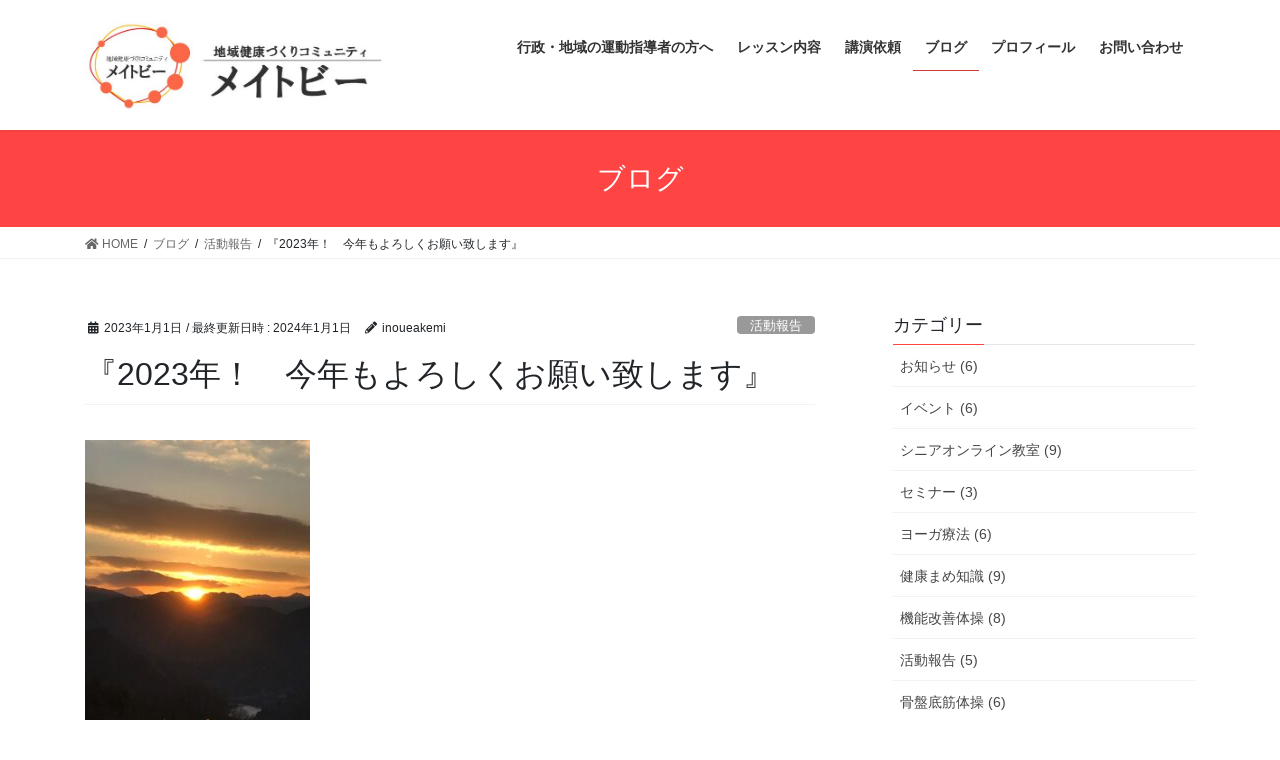

--- FILE ---
content_type: text/html; charset=UTF-8
request_url: https://meitobi.com/792
body_size: 19905
content:
<!DOCTYPE html>
<html lang="ja">
<head>
<meta charset="utf-8">
<meta http-equiv="X-UA-Compatible" content="IE=edge">
<meta name="viewport" content="width=device-width, initial-scale=1">
	
	<meta name="google-site-verification" content="2GkzVoQKjeGBIHmidVFvODTq8wlO7Ipqc0briEhSSxs" />
	
<title>『2023年！　今年もよろしくお願い致します』 | 地域健康づくりコミュニティ メイトビー</title>
<meta name='robots' content='max-image-preview:large' />
<link rel='dns-prefetch' href='//challenges.cloudflare.com' />
<link rel="alternate" type="application/rss+xml" title="地域健康づくりコミュニティ メイトビー &raquo; フィード" href="https://meitobi.com/feed" />
<link rel="alternate" type="application/rss+xml" title="地域健康づくりコミュニティ メイトビー &raquo; コメントフィード" href="https://meitobi.com/comments/feed" />
<link rel="alternate" type="application/rss+xml" title="地域健康づくりコミュニティ メイトビー &raquo; 『2023年！　今年もよろしくお願い致します』 のコメントのフィード" href="https://meitobi.com/792/feed" />
<link rel="alternate" title="oEmbed (JSON)" type="application/json+oembed" href="https://meitobi.com/wp-json/oembed/1.0/embed?url=https%3A%2F%2Fmeitobi.com%2F792" />
<link rel="alternate" title="oEmbed (XML)" type="text/xml+oembed" href="https://meitobi.com/wp-json/oembed/1.0/embed?url=https%3A%2F%2Fmeitobi.com%2F792&#038;format=xml" />
<meta name="description" content="新年明けましておめでとうございます。旧年中は多くの方のお力を借りながら、地域の健康づくり活動を進めてまいりました。より一層高齢化が進みつつある日本。奈良県宇陀市においても運動の継続、習慣化を目指し、元気高齢者が増えていくことを心より願っております。「身体元気！」「心元気！」で参りましょう。この２つがあれば、どんなことだって乗り越えていけそうですね。運動指導者として、『人生の最後まで自分の足で歩き』『人生を楽しむことが出来る心と身体づくり" /><style id='wp-img-auto-sizes-contain-inline-css' type='text/css'>
img:is([sizes=auto i],[sizes^="auto," i]){contain-intrinsic-size:3000px 1500px}
/*# sourceURL=wp-img-auto-sizes-contain-inline-css */
</style>
<link rel='preload' id='vkExUnit_common_style-css' href='https://meitobi.com/wp-content/plugins/vk-all-in-one-expansion-unit/assets/css/vkExUnit_style.css?ver=9.70.2.0' as='style' onload="this.onload=null;this.rel='stylesheet'"/>
<link rel='stylesheet' id='vkExUnit_common_style-css' href='https://meitobi.com/wp-content/plugins/vk-all-in-one-expansion-unit/assets/css/vkExUnit_style.css?ver=9.70.2.0' media='print' onload="this.media='all'; this.onload=null;">
<style id='vkExUnit_common_style-inline-css' type='text/css'>
:root {--ver_page_top_button_url:url(https://meitobi.com/wp-content/plugins/vk-all-in-one-expansion-unit/assets/images/to-top-btn-icon.svg);}@font-face {font-weight: normal;font-style: normal;font-family: "vk_sns";src: url("https://meitobi.com/wp-content/plugins/vk-all-in-one-expansion-unit/inc/sns/icons/fonts/vk_sns.eot?-bq20cj");src: url("https://meitobi.com/wp-content/plugins/vk-all-in-one-expansion-unit/inc/sns/icons/fonts/vk_sns.eot?#iefix-bq20cj") format("embedded-opentype"),url("https://meitobi.com/wp-content/plugins/vk-all-in-one-expansion-unit/inc/sns/icons/fonts/vk_sns.woff?-bq20cj") format("woff"),url("https://meitobi.com/wp-content/plugins/vk-all-in-one-expansion-unit/inc/sns/icons/fonts/vk_sns.ttf?-bq20cj") format("truetype"),url("https://meitobi.com/wp-content/plugins/vk-all-in-one-expansion-unit/inc/sns/icons/fonts/vk_sns.svg?-bq20cj#vk_sns") format("svg");}
/*# sourceURL=vkExUnit_common_style-inline-css */
</style>
<style id='wp-emoji-styles-inline-css' type='text/css'>

	img.wp-smiley, img.emoji {
		display: inline !important;
		border: none !important;
		box-shadow: none !important;
		height: 1em !important;
		width: 1em !important;
		margin: 0 0.07em !important;
		vertical-align: -0.1em !important;
		background: none !important;
		padding: 0 !important;
	}
/*# sourceURL=wp-emoji-styles-inline-css */
</style>
<style id='wp-block-library-inline-css' type='text/css'>
:root{--wp-block-synced-color:#7a00df;--wp-block-synced-color--rgb:122,0,223;--wp-bound-block-color:var(--wp-block-synced-color);--wp-editor-canvas-background:#ddd;--wp-admin-theme-color:#007cba;--wp-admin-theme-color--rgb:0,124,186;--wp-admin-theme-color-darker-10:#006ba1;--wp-admin-theme-color-darker-10--rgb:0,107,160.5;--wp-admin-theme-color-darker-20:#005a87;--wp-admin-theme-color-darker-20--rgb:0,90,135;--wp-admin-border-width-focus:2px}@media (min-resolution:192dpi){:root{--wp-admin-border-width-focus:1.5px}}.wp-element-button{cursor:pointer}:root .has-very-light-gray-background-color{background-color:#eee}:root .has-very-dark-gray-background-color{background-color:#313131}:root .has-very-light-gray-color{color:#eee}:root .has-very-dark-gray-color{color:#313131}:root .has-vivid-green-cyan-to-vivid-cyan-blue-gradient-background{background:linear-gradient(135deg,#00d084,#0693e3)}:root .has-purple-crush-gradient-background{background:linear-gradient(135deg,#34e2e4,#4721fb 50%,#ab1dfe)}:root .has-hazy-dawn-gradient-background{background:linear-gradient(135deg,#faaca8,#dad0ec)}:root .has-subdued-olive-gradient-background{background:linear-gradient(135deg,#fafae1,#67a671)}:root .has-atomic-cream-gradient-background{background:linear-gradient(135deg,#fdd79a,#004a59)}:root .has-nightshade-gradient-background{background:linear-gradient(135deg,#330968,#31cdcf)}:root .has-midnight-gradient-background{background:linear-gradient(135deg,#020381,#2874fc)}:root{--wp--preset--font-size--normal:16px;--wp--preset--font-size--huge:42px}.has-regular-font-size{font-size:1em}.has-larger-font-size{font-size:2.625em}.has-normal-font-size{font-size:var(--wp--preset--font-size--normal)}.has-huge-font-size{font-size:var(--wp--preset--font-size--huge)}.has-text-align-center{text-align:center}.has-text-align-left{text-align:left}.has-text-align-right{text-align:right}.has-fit-text{white-space:nowrap!important}#end-resizable-editor-section{display:none}.aligncenter{clear:both}.items-justified-left{justify-content:flex-start}.items-justified-center{justify-content:center}.items-justified-right{justify-content:flex-end}.items-justified-space-between{justify-content:space-between}.screen-reader-text{border:0;clip-path:inset(50%);height:1px;margin:-1px;overflow:hidden;padding:0;position:absolute;width:1px;word-wrap:normal!important}.screen-reader-text:focus{background-color:#ddd;clip-path:none;color:#444;display:block;font-size:1em;height:auto;left:5px;line-height:normal;padding:15px 23px 14px;text-decoration:none;top:5px;width:auto;z-index:100000}html :where(.has-border-color){border-style:solid}html :where([style*=border-top-color]){border-top-style:solid}html :where([style*=border-right-color]){border-right-style:solid}html :where([style*=border-bottom-color]){border-bottom-style:solid}html :where([style*=border-left-color]){border-left-style:solid}html :where([style*=border-width]){border-style:solid}html :where([style*=border-top-width]){border-top-style:solid}html :where([style*=border-right-width]){border-right-style:solid}html :where([style*=border-bottom-width]){border-bottom-style:solid}html :where([style*=border-left-width]){border-left-style:solid}html :where(img[class*=wp-image-]){height:auto;max-width:100%}:where(figure){margin:0 0 1em}html :where(.is-position-sticky){--wp-admin--admin-bar--position-offset:var(--wp-admin--admin-bar--height,0px)}@media screen and (max-width:600px){html :where(.is-position-sticky){--wp-admin--admin-bar--position-offset:0px}}

/*# sourceURL=wp-block-library-inline-css */
</style><style id='global-styles-inline-css' type='text/css'>
:root{--wp--preset--aspect-ratio--square: 1;--wp--preset--aspect-ratio--4-3: 4/3;--wp--preset--aspect-ratio--3-4: 3/4;--wp--preset--aspect-ratio--3-2: 3/2;--wp--preset--aspect-ratio--2-3: 2/3;--wp--preset--aspect-ratio--16-9: 16/9;--wp--preset--aspect-ratio--9-16: 9/16;--wp--preset--color--black: #000000;--wp--preset--color--cyan-bluish-gray: #abb8c3;--wp--preset--color--white: #ffffff;--wp--preset--color--pale-pink: #f78da7;--wp--preset--color--vivid-red: #cf2e2e;--wp--preset--color--luminous-vivid-orange: #ff6900;--wp--preset--color--luminous-vivid-amber: #fcb900;--wp--preset--color--light-green-cyan: #7bdcb5;--wp--preset--color--vivid-green-cyan: #00d084;--wp--preset--color--pale-cyan-blue: #8ed1fc;--wp--preset--color--vivid-cyan-blue: #0693e3;--wp--preset--color--vivid-purple: #9b51e0;--wp--preset--gradient--vivid-cyan-blue-to-vivid-purple: linear-gradient(135deg,rgb(6,147,227) 0%,rgb(155,81,224) 100%);--wp--preset--gradient--light-green-cyan-to-vivid-green-cyan: linear-gradient(135deg,rgb(122,220,180) 0%,rgb(0,208,130) 100%);--wp--preset--gradient--luminous-vivid-amber-to-luminous-vivid-orange: linear-gradient(135deg,rgb(252,185,0) 0%,rgb(255,105,0) 100%);--wp--preset--gradient--luminous-vivid-orange-to-vivid-red: linear-gradient(135deg,rgb(255,105,0) 0%,rgb(207,46,46) 100%);--wp--preset--gradient--very-light-gray-to-cyan-bluish-gray: linear-gradient(135deg,rgb(238,238,238) 0%,rgb(169,184,195) 100%);--wp--preset--gradient--cool-to-warm-spectrum: linear-gradient(135deg,rgb(74,234,220) 0%,rgb(151,120,209) 20%,rgb(207,42,186) 40%,rgb(238,44,130) 60%,rgb(251,105,98) 80%,rgb(254,248,76) 100%);--wp--preset--gradient--blush-light-purple: linear-gradient(135deg,rgb(255,206,236) 0%,rgb(152,150,240) 100%);--wp--preset--gradient--blush-bordeaux: linear-gradient(135deg,rgb(254,205,165) 0%,rgb(254,45,45) 50%,rgb(107,0,62) 100%);--wp--preset--gradient--luminous-dusk: linear-gradient(135deg,rgb(255,203,112) 0%,rgb(199,81,192) 50%,rgb(65,88,208) 100%);--wp--preset--gradient--pale-ocean: linear-gradient(135deg,rgb(255,245,203) 0%,rgb(182,227,212) 50%,rgb(51,167,181) 100%);--wp--preset--gradient--electric-grass: linear-gradient(135deg,rgb(202,248,128) 0%,rgb(113,206,126) 100%);--wp--preset--gradient--midnight: linear-gradient(135deg,rgb(2,3,129) 0%,rgb(40,116,252) 100%);--wp--preset--font-size--small: 13px;--wp--preset--font-size--medium: 20px;--wp--preset--font-size--large: 36px;--wp--preset--font-size--x-large: 42px;--wp--preset--spacing--20: 0.44rem;--wp--preset--spacing--30: 0.67rem;--wp--preset--spacing--40: 1rem;--wp--preset--spacing--50: 1.5rem;--wp--preset--spacing--60: 2.25rem;--wp--preset--spacing--70: 3.38rem;--wp--preset--spacing--80: 5.06rem;--wp--preset--shadow--natural: 6px 6px 9px rgba(0, 0, 0, 0.2);--wp--preset--shadow--deep: 12px 12px 50px rgba(0, 0, 0, 0.4);--wp--preset--shadow--sharp: 6px 6px 0px rgba(0, 0, 0, 0.2);--wp--preset--shadow--outlined: 6px 6px 0px -3px rgb(255, 255, 255), 6px 6px rgb(0, 0, 0);--wp--preset--shadow--crisp: 6px 6px 0px rgb(0, 0, 0);}:where(.is-layout-flex){gap: 0.5em;}:where(.is-layout-grid){gap: 0.5em;}body .is-layout-flex{display: flex;}.is-layout-flex{flex-wrap: wrap;align-items: center;}.is-layout-flex > :is(*, div){margin: 0;}body .is-layout-grid{display: grid;}.is-layout-grid > :is(*, div){margin: 0;}:where(.wp-block-columns.is-layout-flex){gap: 2em;}:where(.wp-block-columns.is-layout-grid){gap: 2em;}:where(.wp-block-post-template.is-layout-flex){gap: 1.25em;}:where(.wp-block-post-template.is-layout-grid){gap: 1.25em;}.has-black-color{color: var(--wp--preset--color--black) !important;}.has-cyan-bluish-gray-color{color: var(--wp--preset--color--cyan-bluish-gray) !important;}.has-white-color{color: var(--wp--preset--color--white) !important;}.has-pale-pink-color{color: var(--wp--preset--color--pale-pink) !important;}.has-vivid-red-color{color: var(--wp--preset--color--vivid-red) !important;}.has-luminous-vivid-orange-color{color: var(--wp--preset--color--luminous-vivid-orange) !important;}.has-luminous-vivid-amber-color{color: var(--wp--preset--color--luminous-vivid-amber) !important;}.has-light-green-cyan-color{color: var(--wp--preset--color--light-green-cyan) !important;}.has-vivid-green-cyan-color{color: var(--wp--preset--color--vivid-green-cyan) !important;}.has-pale-cyan-blue-color{color: var(--wp--preset--color--pale-cyan-blue) !important;}.has-vivid-cyan-blue-color{color: var(--wp--preset--color--vivid-cyan-blue) !important;}.has-vivid-purple-color{color: var(--wp--preset--color--vivid-purple) !important;}.has-black-background-color{background-color: var(--wp--preset--color--black) !important;}.has-cyan-bluish-gray-background-color{background-color: var(--wp--preset--color--cyan-bluish-gray) !important;}.has-white-background-color{background-color: var(--wp--preset--color--white) !important;}.has-pale-pink-background-color{background-color: var(--wp--preset--color--pale-pink) !important;}.has-vivid-red-background-color{background-color: var(--wp--preset--color--vivid-red) !important;}.has-luminous-vivid-orange-background-color{background-color: var(--wp--preset--color--luminous-vivid-orange) !important;}.has-luminous-vivid-amber-background-color{background-color: var(--wp--preset--color--luminous-vivid-amber) !important;}.has-light-green-cyan-background-color{background-color: var(--wp--preset--color--light-green-cyan) !important;}.has-vivid-green-cyan-background-color{background-color: var(--wp--preset--color--vivid-green-cyan) !important;}.has-pale-cyan-blue-background-color{background-color: var(--wp--preset--color--pale-cyan-blue) !important;}.has-vivid-cyan-blue-background-color{background-color: var(--wp--preset--color--vivid-cyan-blue) !important;}.has-vivid-purple-background-color{background-color: var(--wp--preset--color--vivid-purple) !important;}.has-black-border-color{border-color: var(--wp--preset--color--black) !important;}.has-cyan-bluish-gray-border-color{border-color: var(--wp--preset--color--cyan-bluish-gray) !important;}.has-white-border-color{border-color: var(--wp--preset--color--white) !important;}.has-pale-pink-border-color{border-color: var(--wp--preset--color--pale-pink) !important;}.has-vivid-red-border-color{border-color: var(--wp--preset--color--vivid-red) !important;}.has-luminous-vivid-orange-border-color{border-color: var(--wp--preset--color--luminous-vivid-orange) !important;}.has-luminous-vivid-amber-border-color{border-color: var(--wp--preset--color--luminous-vivid-amber) !important;}.has-light-green-cyan-border-color{border-color: var(--wp--preset--color--light-green-cyan) !important;}.has-vivid-green-cyan-border-color{border-color: var(--wp--preset--color--vivid-green-cyan) !important;}.has-pale-cyan-blue-border-color{border-color: var(--wp--preset--color--pale-cyan-blue) !important;}.has-vivid-cyan-blue-border-color{border-color: var(--wp--preset--color--vivid-cyan-blue) !important;}.has-vivid-purple-border-color{border-color: var(--wp--preset--color--vivid-purple) !important;}.has-vivid-cyan-blue-to-vivid-purple-gradient-background{background: var(--wp--preset--gradient--vivid-cyan-blue-to-vivid-purple) !important;}.has-light-green-cyan-to-vivid-green-cyan-gradient-background{background: var(--wp--preset--gradient--light-green-cyan-to-vivid-green-cyan) !important;}.has-luminous-vivid-amber-to-luminous-vivid-orange-gradient-background{background: var(--wp--preset--gradient--luminous-vivid-amber-to-luminous-vivid-orange) !important;}.has-luminous-vivid-orange-to-vivid-red-gradient-background{background: var(--wp--preset--gradient--luminous-vivid-orange-to-vivid-red) !important;}.has-very-light-gray-to-cyan-bluish-gray-gradient-background{background: var(--wp--preset--gradient--very-light-gray-to-cyan-bluish-gray) !important;}.has-cool-to-warm-spectrum-gradient-background{background: var(--wp--preset--gradient--cool-to-warm-spectrum) !important;}.has-blush-light-purple-gradient-background{background: var(--wp--preset--gradient--blush-light-purple) !important;}.has-blush-bordeaux-gradient-background{background: var(--wp--preset--gradient--blush-bordeaux) !important;}.has-luminous-dusk-gradient-background{background: var(--wp--preset--gradient--luminous-dusk) !important;}.has-pale-ocean-gradient-background{background: var(--wp--preset--gradient--pale-ocean) !important;}.has-electric-grass-gradient-background{background: var(--wp--preset--gradient--electric-grass) !important;}.has-midnight-gradient-background{background: var(--wp--preset--gradient--midnight) !important;}.has-small-font-size{font-size: var(--wp--preset--font-size--small) !important;}.has-medium-font-size{font-size: var(--wp--preset--font-size--medium) !important;}.has-large-font-size{font-size: var(--wp--preset--font-size--large) !important;}.has-x-large-font-size{font-size: var(--wp--preset--font-size--x-large) !important;}
/*# sourceURL=global-styles-inline-css */
</style>

<style id='classic-theme-styles-inline-css' type='text/css'>
/*! This file is auto-generated */
.wp-block-button__link{color:#fff;background-color:#32373c;border-radius:9999px;box-shadow:none;text-decoration:none;padding:calc(.667em + 2px) calc(1.333em + 2px);font-size:1.125em}.wp-block-file__button{background:#32373c;color:#fff;text-decoration:none}
/*# sourceURL=/wp-includes/css/classic-themes.min.css */
</style>
<link rel='preload' id='contact-form-7-css' href='https://meitobi.com/wp-content/plugins/contact-form-7/includes/css/styles.css?ver=6.1.4' as='style' onload="this.onload=null;this.rel='stylesheet'"/>
<link rel='stylesheet' id='contact-form-7-css' href='https://meitobi.com/wp-content/plugins/contact-form-7/includes/css/styles.css?ver=6.1.4' media='print' onload="this.media='all'; this.onload=null;">
<link rel='stylesheet' id='bootstrap-4-style-css' href='https://meitobi.com/wp-content/themes/lightning/library/bootstrap-4/css/bootstrap.min.css?ver=4.5.0' type='text/css' media='all' />
<link rel='stylesheet' id='lightning-common-style-css' href='https://meitobi.com/wp-content/themes/lightning/assets/css/common.css?ver=13.1.1' type='text/css' media='all' />
<style id='lightning-common-style-inline-css' type='text/css'>
/* vk-mobile-nav */:root {--vk-mobile-nav-menu-btn-bg-src: url("https://meitobi.com/wp-content/themes/lightning/inc/vk-mobile-nav/package//images/vk-menu-btn-black.svg");--vk-mobile-nav-menu-btn-close-bg-src: url("https://meitobi.com/wp-content/themes/lightning/inc/vk-mobile-nav/package//images/vk-menu-close-black.svg");--vk-menu-acc-icon-open-black-bg-src: url("https://meitobi.com/wp-content/themes/lightning/inc/vk-mobile-nav/package//images/vk-menu-acc-icon-open-black.svg");--vk-menu-acc-icon-open-white-bg-src: url("https://meitobi.com/wp-content/themes/lightning/inc/vk-mobile-nav/package//images/vk-menu-acc-icon-open-white.svg");--vk-menu-acc-icon-close-black-bg-src: url("https://meitobi.com/wp-content/themes/lightning/inc/vk-mobile-nav/package//images/vk-menu-close-black.svg");--vk-menu-acc-icon-close-white-bg-src: url("https://meitobi.com/wp-content/themes/lightning/inc/vk-mobile-nav/package//images/vk-menu-close-white.svg");}
/*# sourceURL=lightning-common-style-inline-css */
</style>
<link rel='stylesheet' id='lightning-design-style-css' href='https://meitobi.com/wp-content/themes/lightning/design-skin/origin2/css/style.css?ver=13.1.1' type='text/css' media='all' />
<style id='lightning-design-style-inline-css' type='text/css'>
/* ltg common custom */:root {--vk-menu-acc-btn-border-color:#333;--color-key:#ff4444;--color-key-dark:#d13a3a;}.bbp-submit-wrapper .button.submit { background-color:#d13a3a ; }.bbp-submit-wrapper .button.submit:hover { background-color:#ff4444 ; }.veu_color_txt_key { color:#d13a3a ; }.veu_color_bg_key { background-color:#d13a3a ; }.veu_color_border_key { border-color:#d13a3a ; }.btn-default { border-color:#ff4444;color:#ff4444;}.btn-default:focus,.btn-default:hover { border-color:#ff4444;background-color: #ff4444; }.wp-block-search__button,.btn-primary { background-color:#ff4444;border-color:#d13a3a; }.wp-block-search__button:focus,.wp-block-search__button:hover,.btn-primary:focus,.btn-primary:hover { background-color:#d13a3a;border-color:#ff4444; }.btn-outline-primary { color : #ff4444 ; border-color:#ff4444; }.btn-outline-primary:hover { color : #fff; background-color:#ff4444;border-color:#d13a3a; }a { color:#0061b7; }
.tagcloud a:before { font-family: "Font Awesome 5 Free";content: "\f02b";font-weight: bold; }
.media .media-body .media-heading a:hover { color:#ff4444; }@media (min-width: 768px){.gMenu > li:before,.gMenu > li.menu-item-has-children::after { border-bottom-color:#d13a3a }.gMenu li li { background-color:#d13a3a }.gMenu li li a:hover { background-color:#ff4444; }} /* @media (min-width: 768px) */.page-header { background-color:#ff4444; }h2,.mainSection-title { border-top-color:#ff4444; }h3:after,.subSection-title:after { border-bottom-color:#ff4444; }ul.page-numbers li span.page-numbers.current,.page-link dl .post-page-numbers.current { background-color:#ff4444; }.pager li > a { border-color:#ff4444;color:#ff4444;}.pager li > a:hover { background-color:#ff4444;color:#fff;}.siteFooter { border-top-color:#ff4444; }dt { border-left-color:#ff4444; }:root {--g_nav_main_acc_icon_open_url:url(https://meitobi.com/wp-content/themes/lightning/inc/vk-mobile-nav/package/images/vk-menu-acc-icon-open-black.svg);--g_nav_main_acc_icon_close_url: url(https://meitobi.com/wp-content/themes/lightning/inc/vk-mobile-nav/package/images/vk-menu-close-black.svg);--g_nav_sub_acc_icon_open_url: url(https://meitobi.com/wp-content/themes/lightning/inc/vk-mobile-nav/package/images/vk-menu-acc-icon-open-white.svg);--g_nav_sub_acc_icon_close_url: url(https://meitobi.com/wp-content/themes/lightning/inc/vk-mobile-nav/package/images/vk-menu-close-white.svg);}
/*# sourceURL=lightning-design-style-inline-css */
</style>
<link rel='preload' id='lightning-theme-style-css' href='https://meitobi.com/wp-content/themes/lightning/style.css?ver=13.1.1' as='style' onload="this.onload=null;this.rel='stylesheet'"/>
<link rel='stylesheet' id='lightning-theme-style-css' href='https://meitobi.com/wp-content/themes/lightning/style.css?ver=13.1.1' media='print' onload="this.media='all'; this.onload=null;">
<link rel='preload' id='vk-font-awesome-css' href='https://meitobi.com/wp-content/themes/lightning/inc/font-awesome/package/versions/5/css/all.min.css?ver=5.13.0' as='style' onload="this.onload=null;this.rel='stylesheet'"/>
<link rel='stylesheet' id='vk-font-awesome-css' href='https://meitobi.com/wp-content/themes/lightning/inc/font-awesome/package/versions/5/css/all.min.css?ver=5.13.0' media='print' onload="this.media='all'; this.onload=null;">
<!--n2css--><!--n2js--><script type="text/javascript" src="https://meitobi.com/wp-includes/js/jquery/jquery.min.js?ver=3.7.1" id="jquery-core-js"></script>
<script type="text/javascript" src="https://meitobi.com/wp-includes/js/jquery/jquery-migrate.min.js?ver=3.4.1" id="jquery-migrate-js"></script>
<link rel="https://api.w.org/" href="https://meitobi.com/wp-json/" /><link rel="alternate" title="JSON" type="application/json" href="https://meitobi.com/wp-json/wp/v2/posts/792" /><link rel="EditURI" type="application/rsd+xml" title="RSD" href="https://meitobi.com/xmlrpc.php?rsd" />
<meta name="generator" content="WordPress 6.9" />
<link rel="canonical" href="https://meitobi.com/792" />
<link rel='shortlink' href='https://meitobi.com/?p=792' />
<style type="text/css" id="simple-css-output">/* ボックスデザイン */.box8 { padding: 0.5em 1em; margin: 2em 0; color: #232323; background: #fff8e8; border-left: solid 10px #ffc06e;}.box8 p { margin: 0; padding: 0;}/* reCAPTCHA v3 ロゴ非表示 */.grecaptcha-badge { visibility: hidden; }/* フッターコピーライト削除 */footer .copySection p:nth-child(2) { display:none !important; }/* ロゴの大きさ修正 */.navbar-brand img {max-height: 90px;}/* Chrome画像ぼやけ解消 */img { image-rendering: -webkit-optimize-contrast;}/*Contact Form 7カスタマイズ*//*スマホContact Form 7カスタマイズ*/@media(max-width:500px){.inquiry th,.inquiry td { display:block!important; width:100%!important; border-top:none!important; -webkit-box-sizing:border-box!important; -moz-box-sizing:border-box!important; box-sizing:border-box!important;}.inquiry tr:first-child th{ border-top:1px solid #d7d7d7!important;}/* 必須・任意のサイズ調整 */ .inquiry .haveto,.inquiry .any { font-size:10px;}}/*見出し欄*/.inquiry th{ text-align:left; font-size:14px; color:#444; padding-right:5px; width:30%; background:#f7f7f7; border:solid 1px #d7d7d7;}/*通常欄*/.inquiry td{ font-size:13px; border:solid 1px #d7d7d7; }/*横の行とテーブル全体*/.entry-content .inquiry tr,.entry-content table{ border:solid 1px #d7d7d7; }/*必須の調整*/.haveto{ font-size:7px; padding:5px; background:#ff9393; color:#fff; border-radius:2px; margin-right:5px; position:relative; bottom:1px;}/*任意の調整*/.any{ font-size:7px; padding:5px; background:#93c9ff; color:#fff; border-radius:2px; margin-right:5px; position:relative; bottom:1px;}/*ラジオボタンを縦並び指定*/.verticallist .wpcf7-list-item{ display:block;}/*送信ボタンのデザイン変更*/#formbtn{ display: block; padding:1em 0; margin-top:30px; width:100%; background:#ff8133; color:#fff; font-size:18px; font-weight:bold; border-radius:2px; border: none;}/*送信ボタンマウスホバー時*/#formbtn:hover{ background:#6bdb71; color:#fff;}/*Contact Form 7カスタマイズ ここまで*/</style><style id="lightning-color-custom-for-plugins" type="text/css">/* ltg theme common */.color_key_bg,.color_key_bg_hover:hover{background-color: #ff4444;}.color_key_txt,.color_key_txt_hover:hover{color: #ff4444;}.color_key_border,.color_key_border_hover:hover{border-color: #ff4444;}.color_key_dark_bg,.color_key_dark_bg_hover:hover{background-color: #d13a3a;}.color_key_dark_txt,.color_key_dark_txt_hover:hover{color: #d13a3a;}.color_key_dark_border,.color_key_dark_border_hover:hover{border-color: #d13a3a;}</style><style type="text/css" id="custom-background-css">
body.custom-background { background-color: #ffffff; }
</style>
	<!-- [ VK All in One Expansion Unit OGP ] -->
<meta property="og:site_name" content="地域健康づくりコミュニティ メイトビー" />
<meta property="og:url" content="https://meitobi.com/792" />
<meta property="og:title" content="『2023年！　今年もよろしくお願い致します』 | 地域健康づくりコミュニティ メイトビー" />
<meta property="og:description" content="新年明けましておめでとうございます。旧年中は多くの方のお力を借りながら、地域の健康づくり活動を進めてまいりました。より一層高齢化が進みつつある日本。奈良県宇陀市においても運動の継続、習慣化を目指し、元気高齢者が増えていくことを心より願っております。「身体元気！」「心元気！」で参りましょう。この２つがあれば、どんなことだって乗り越えていけそうですね。運動指導者として、『人生の最後まで自分の足で歩き』『人生を楽しむことが出来る心と身体づくり" />
<meta property="og:type" content="article" />
<meta property="og:image" content="https://meitobi.com/wp-content/uploads/2023/01/IMG_2703.jpg" />
<meta property="og:image:width" content="480" />
<meta property="og:image:height" content="640" />
<!-- [ / VK All in One Expansion Unit OGP ] -->
<!-- [ VK All in One Expansion Unit twitter card ] -->
<meta name="twitter:card" content="summary_large_image">
<meta name="twitter:description" content="新年明けましておめでとうございます。旧年中は多くの方のお力を借りながら、地域の健康づくり活動を進めてまいりました。より一層高齢化が進みつつある日本。奈良県宇陀市においても運動の継続、習慣化を目指し、元気高齢者が増えていくことを心より願っております。「身体元気！」「心元気！」で参りましょう。この２つがあれば、どんなことだって乗り越えていけそうですね。運動指導者として、『人生の最後まで自分の足で歩き』『人生を楽しむことが出来る心と身体づくり">
<meta name="twitter:title" content="『2023年！　今年もよろしくお願い致します』 | 地域健康づくりコミュニティ メイトビー">
<meta name="twitter:url" content="https://meitobi.com/792">
	<meta name="twitter:image" content="https://meitobi.com/wp-content/uploads/2023/01/IMG_2703.jpg">
	<meta name="twitter:domain" content="meitobi.com">
	<!-- [ / VK All in One Expansion Unit twitter card ] -->
	<link rel="icon" href="https://meitobi.com/wp-content/uploads/2020/11/cropped-meitobi_siteicon-32x32.jpg" sizes="32x32" />
<link rel="icon" href="https://meitobi.com/wp-content/uploads/2020/11/cropped-meitobi_siteicon-192x192.jpg" sizes="192x192" />
<link rel="apple-touch-icon" href="https://meitobi.com/wp-content/uploads/2020/11/cropped-meitobi_siteicon-180x180.jpg" />
<meta name="msapplication-TileImage" content="https://meitobi.com/wp-content/uploads/2020/11/cropped-meitobi_siteicon-270x270.jpg" />

</head>
<body class="wp-singular post-template-default single single-post postid-792 single-format-standard custom-background wp-theme-lightning post-name-%e3%80%8e2023%e5%b9%b4%ef%bc%81%e3%80%80%e4%bb%8a%e5%b9%b4%e3%82%82%e3%82%88%e3%82%8d%e3%81%97%e3%81%8f%e3%81%8a%e9%a1%98%e3%81%84%e8%87%b4%e3%81%97%e3%81%be%e3%81%99%e3%80%8f post-type-post sidebar-fix sidebar-fix-priority-top bootstrap4 device-pc fa_v5_css">
<a class="skip-link screen-reader-text" href="#main">コンテンツへスキップ</a>
<a class="skip-link screen-reader-text" href="#vk-mobile-nav">ナビゲーションに移動</a>
<header class="siteHeader">
		<div class="container siteHeadContainer">
		<div class="navbar-header">
						<p class="navbar-brand siteHeader_logo">
			<a href="https://meitobi.com/">
				<span><img src="https://meitobi.com/wp-content/uploads/2020/11/meitobilogo.jpg" alt="地域健康づくりコミュニティ メイトビー" /></span>
			</a>
			</p>
								</div>

		<div id="gMenu_outer" class="gMenu_outer"><nav class="menu-menu-container"><ul id="menu-menu" class="menu gMenu vk-menu-acc"><li id="menu-item-53" class="menu-item menu-item-type-post_type menu-item-object-page"><a href="https://meitobi.com/administration_school"><strong class="gMenu_name">行政・地域の運動指導者の方へ</strong></a></li>
<li id="menu-item-54" class="menu-item menu-item-type-post_type menu-item-object-page menu-item-has-children"><a href="https://meitobi.com/lesson"><strong class="gMenu_name">レッスン内容</strong></a>
<ul class="sub-menu">
	<li id="menu-item-1253" class="menu-item menu-item-type-post_type menu-item-object-page"><a href="https://meitobi.com/yogatherapy">ヨーガセラピー</a></li>
	<li id="menu-item-1257" class="menu-item menu-item-type-post_type menu-item-object-page"><a href="https://meitobi.com/online_exercise_classes_for_seniors">シニアのためのオンライン運動教室</a></li>
	<li id="menu-item-1506" class="menu-item menu-item-type-post_type menu-item-object-page"><a href="https://meitobi.com/personaltraining">パーソナルトレーニング</a></li>
</ul>
</li>
<li id="menu-item-55" class="menu-item menu-item-type-post_type menu-item-object-page"><a href="https://meitobi.com/lecture_request"><strong class="gMenu_name">講演依頼</strong></a></li>
<li id="menu-item-209" class="menu-item menu-item-type-post_type menu-item-object-page current_page_parent current-menu-ancestor"><a href="https://meitobi.com/blog"><strong class="gMenu_name">ブログ</strong></a></li>
<li id="menu-item-21" class="menu-item menu-item-type-post_type menu-item-object-page"><a href="https://meitobi.com/profile"><strong class="gMenu_name">プロフィール</strong></a></li>
<li id="menu-item-58" class="menu-item menu-item-type-post_type menu-item-object-page menu-item-has-children"><a href="https://meitobi.com/contact"><strong class="gMenu_name">お問い合わせ</strong></a>
<ul class="sub-menu">
	<li id="menu-item-1641" class="menu-item menu-item-type-post_type menu-item-object-page"><a href="https://meitobi.com/link">リンク</a></li>
	<li id="menu-item-59" class="menu-item menu-item-type-post_type menu-item-object-page"><a href="https://meitobi.com/privacy-policy">プライバシーポリシー</a></li>
</ul>
</li>
</ul></nav></div>	</div>
	</header>

	
	<!--以下 スライダーをトップページにだけ表示-->
<!--スライダーをトップページにだけ表示 ここまで-->
<div class="section page-header"><div class="container"><div class="row"><div class="col-md-12">
<div class="page-header_pageTitle">
ブログ</div>
</div></div></div></div><!-- [ /.page-header ] -->


<!-- [ .breadSection ] --><div class="section breadSection"><div class="container"><div class="row"><ol class="breadcrumb" itemtype="http://schema.org/BreadcrumbList"><li id="panHome" itemprop="itemListElement" itemscope itemtype="http://schema.org/ListItem"><a itemprop="item" href="https://meitobi.com/"><span itemprop="name"><i class="fa fa-home"></i> HOME</span></a></li><li itemprop="itemListElement" itemscope itemtype="http://schema.org/ListItem"><a itemprop="item" href="https://meitobi.com/blog"><span itemprop="name">ブログ</span></a></li><li itemprop="itemListElement" itemscope itemtype="http://schema.org/ListItem"><a itemprop="item" href="https://meitobi.com/category/report"><span itemprop="name">活動報告</span></a></li><li><span>『2023年！　今年もよろしくお願い致します』</span></li></ol></div></div></div><!-- [ /.breadSection ] -->

<div class="section siteContent">
<div class="container">
<div class="row">

	<div class="col mainSection mainSection-col-two baseSection" id="main" role="main">
				
			<article id="post-792" class="post-792 post type-post status-publish format-standard has-post-thumbnail hentry category-report tag-19 tag-11 tag-39 tag-48 tag-15 tag-73 tag-76 tag-77 tag-75 tag-74 tag-16">
					<header class="entry-header">
						<div class="entry-meta">


<span class="published entry-meta_items">2023年1月1日</span>

<span class="entry-meta_items entry-meta_updated">/ 最終更新日時 : <span class="updated">2024年1月1日</span></span>


	
	<span class="vcard author entry-meta_items entry-meta_items_author"><span class="fn">inoueakemi</span></span>



<span class="entry-meta_items entry-meta_items_term"><a href="https://meitobi.com/category/report" class="btn btn-xs btn-primary entry-meta_items_term_button" style="background-color:#999999;border:none;">活動報告</a></span>
</div>
						<h1 class="entry-title">『2023年！　今年もよろしくお願い致します』</h1>
					</header>

					
					<div class="entry-body">
												<p><img fetchpriority="high" decoding="async" class="alignnone size-medium wp-image-793" src="https://meitobi.com/wp-content/uploads/2023/01/IMG_2703-225x300.jpg" alt="" width="225" height="300" srcset="https://meitobi.com/wp-content/uploads/2023/01/IMG_2703-225x300.jpg 225w, https://meitobi.com/wp-content/uploads/2023/01/IMG_2703.jpg 480w" sizes="(max-width: 225px) 100vw, 225px" /></p>
<p>新年明けましておめでとうございます。</p>
<p>旧年中は多くの方のお力を借りながら、地域の健康づくり活動を進めてまいりました。</p>
<p>より一層高齢化が進みつつある日本。奈良県宇陀市においても運動の継続、習慣化を目指し、元気高齢者が増えていくことを心より願っております。</p>
<p>「身体元気！」「心元気！」で参りましょう。この２つがあれば、どんなことだって乗り越えていけそうですね。</p>
<p>運動指導者として、『人生の最後まで自分の足で歩き』『人生を楽しむことが出来る心と身体づくり』の提案をしていきたいと考えています。</p>
<p>今年もどうぞよろしくお願いいたします。</p>
<p>&nbsp;</p>
<h2>「地域の運動教室イベント」</h2>
<p><img decoding="async" class="size-medium wp-image-796 alignleft" src="https://meitobi.com/wp-content/uploads/2023/01/IMG_2476-300x225.jpg" alt="" width="300" height="225" srcset="https://meitobi.com/wp-content/uploads/2023/01/IMG_2476-300x225.jpg 300w, https://meitobi.com/wp-content/uploads/2023/01/IMG_2476.jpg 640w" sizes="(max-width: 300px) 100vw, 300px" /></p>
<p>&nbsp;</p>
<p>&nbsp;</p>
<p>&nbsp;</p>
<p>&nbsp;</p>
<p>&nbsp;</p>
<p>&nbsp;</p>
<p>毎年、教室参加のみなさんとの忘年会が年末の楽しみの１つでもありましたが、コロナウイルス感染拡大の予防から、みんなでお食事やお茶会をすることが難しくなっていました。</p>
<p>お食事をしながらの忘年会が難しいのであれば、その代わりに何かみんなで楽しめることを・・・と、教室参加者のOさんが「大運動会」を企画してくださいました（＾＾）。</p>
<p>・・・その内容は、普段使えない体力、知力を使う結構本格的な競技ばかり。皆さんとお腹を抱えて笑いながら本当に楽しいひと時。</p>
<p>音楽に合わせて入場行進から始まり、プログラムが進みます。</p>
<p><img decoding="async" class="size-medium wp-image-797 alignleft" src="https://meitobi.com/wp-content/uploads/2023/01/IMG_2510-225x300.jpg" alt="" width="225" height="300" srcset="https://meitobi.com/wp-content/uploads/2023/01/IMG_2510-225x300.jpg 225w, https://meitobi.com/wp-content/uploads/2023/01/IMG_2510.jpg 480w" sizes="(max-width: 225px) 100vw, 225px" /></p>
<p>&nbsp;</p>
<p>&nbsp;</p>
<p>&nbsp;</p>
<p>&nbsp;</p>
<p>&nbsp;</p>
<p>&nbsp;</p>
<p>&nbsp;</p>
<p>&nbsp;</p>
<p>私の担当は・・・大会委員長！　責任重大（＾＾；）</p>
<p><img loading="lazy" decoding="async" class="size-medium wp-image-798 alignleft" src="https://meitobi.com/wp-content/uploads/2023/01/IMG_2508-300x225.jpg" alt="" width="300" height="225" srcset="https://meitobi.com/wp-content/uploads/2023/01/IMG_2508-300x225.jpg 300w, https://meitobi.com/wp-content/uploads/2023/01/IMG_2508.jpg 640w" sizes="auto, (max-width: 300px) 100vw, 300px" /></p>
<p>&nbsp;</p>
<p>&nbsp;</p>
<p>&nbsp;</p>
<p>&nbsp;</p>
<p>&nbsp;</p>
<p>&nbsp;</p>
<p>天の橋立合戦、こちらも盛り上がります。</p>
<p><img loading="lazy" decoding="async" class="alignnone size-medium wp-image-800" src="https://meitobi.com/wp-content/uploads/2023/01/IMG_2465-300x225.jpg" alt="" width="300" height="225" srcset="https://meitobi.com/wp-content/uploads/2023/01/IMG_2465-300x225.jpg 300w, https://meitobi.com/wp-content/uploads/2023/01/IMG_2465.jpg 640w" sizes="auto, (max-width: 300px) 100vw, 300px" /></p>
<p>助け合い・みかんバトル　↓↓↓</p>
<p><img loading="lazy" decoding="async" class="alignnone size-medium wp-image-801" src="https://meitobi.com/wp-content/uploads/2023/01/IMG_2464-300x225.jpg" alt="" width="300" height="225" srcset="https://meitobi.com/wp-content/uploads/2023/01/IMG_2464-300x225.jpg 300w, https://meitobi.com/wp-content/uploads/2023/01/IMG_2464.jpg 640w" sizes="auto, (max-width: 300px) 100vw, 300px" /></p>
<p>こちらの競技は、体力測定で行う種目「ファンクショナルリーチ」で評価される体力要素が含まれます。</p>
<p>いかに機能的にスムーズに身体を使えるか・・・日常に必要な体力要素でもあります。</p>
<p>このような種目です。↓↓</p>
<p><img loading="lazy" decoding="async" class="alignnone size-medium wp-image-802" src="https://meitobi.com/wp-content/uploads/2023/01/IMG_2125-1-300x225.jpg" alt="" width="300" height="225" srcset="https://meitobi.com/wp-content/uploads/2023/01/IMG_2125-1-300x225.jpg 300w, https://meitobi.com/wp-content/uploads/2023/01/IMG_2125-1-1024x768.jpg 1024w, https://meitobi.com/wp-content/uploads/2023/01/IMG_2125-1-768x576.jpg 768w, https://meitobi.com/wp-content/uploads/2023/01/IMG_2125-1.jpg 1478w" sizes="auto, (max-width: 300px) 100vw, 300px" /></p>
<p>他にはこんな種目も・・・箸で黒豆をつまんで容器に入れます。しかも視野を狭める目隠し付き（＾＾；）</p>
<p><img loading="lazy" decoding="async" class="alignnone size-medium wp-image-804" src="https://meitobi.com/wp-content/uploads/2023/01/IMG_2463-300x225.jpg" alt="" width="300" height="225" srcset="https://meitobi.com/wp-content/uploads/2023/01/IMG_2463-300x225.jpg 300w, https://meitobi.com/wp-content/uploads/2023/01/IMG_2463.jpg 640w" sizes="auto, (max-width: 300px) 100vw, 300px" /></p>
<p>全ての種目をご紹介したいくらい、どの種目も楽しく、そしてよく考えられています。</p>
<p>しかも小道具を使ったアイデアも本当に素晴らしい！！</p>
<p>みんなで楽しみながらの健康づくり。運動指導者として活動する私も、本当に良い勉強をさせていただきました。</p>
<p>参加者同士の仲間意識が高まり、皆さんの笑顔が絶えません。</p>
<p>日々の運動教室もそうでありたいです。</p>
<p>身体のことを楽しく学べて、楽しく動ける・・・今年も皆さんと<span style="color: #ff0000;"><strong>「楽」</strong></span>しみながら運動教室を続けていきたいと思います。</p>
<p><img loading="lazy" decoding="async" class="" src="https://blogger.googleusercontent.com/img/b/R29vZ2xl/AVvXsEhtmqRuPPIyDuSB-omEwUO9H_Gq30rlnPFGjYjKbmvkKlOURLIXYUn983MdXhBDLi9O1_4bK6HrFmRt0XCjhnbddVtBIcnAfv-AxuobSfmIj2TEfYeyZWJk88DNSXEPaleHIVtt8cJIpxH_k3h9GVSfRt54crTnwFj63R2j5YS2ESbQHTUPGL39y8IXVw/s784/eto_usagi_daruma.png" width="186" height="215" /></p>
<h2>「地域の運動教室ご紹介いたします」</h2>
<h4><span style="color: #ff0000;"><strong>～教室参加者随時募集～</strong></span></h4>
<p style="text-align: left;">・健康のために運動を始めたいけど、何をして良いかわからない</p>
<p style="text-align: left;">・一人ではなかなか運動継続ができない</p>
<p style="text-align: left;">・体力に自信がない</p>
<p style="text-align: left;">・膝や腰が痛くて動くのが大変</p>
<p style="text-align: left;">・膝や股関節、腰の手術をしたので動くのが不安</p>
<p style="text-align: left;">・肩こりがひどい</p>
<p style="text-align: left;">・家の近くで通える運動教室を探している</p>
<p style="text-align: left;">・病院に行ってもどこにも問題がないと言われるが体調がすぐれない</p>
<p style="text-align: left;">・夜眠れない</p>
<p style="text-align: left;">・尿もれや頻尿で悩んでいる</p>
<p style="text-align: left;">・運動教室に通いたいが家を留守にするのが難しい</p>
<p style="text-align: left;">など、その他にも健康のことや、運動継続のことでお悩みのことなどございましたらお気軽にお問い合わせくださいね。</p>
<p>ご要望に合った教室や運動をご提案させていただきます。お気軽にお問い合わせください。</p>
<p>↓　　↓　　↓</p>
<div style="text-align: center;"><a class="btn btn-primary btn-lg contact_bt" href="https://meitobi.com/contact/"><span class="contact_bt_txt">お問い合わせ</span></a></div>
<div></div>
<div></div>
<div>お家に居ながらにして行える<span style="font-size: 12pt;"><strong><span style="color: #ff0000;">「オンライン運動教室」</span></strong></span>も行っています。</div>
<div><img loading="lazy" decoding="async" class="alignnone size-medium wp-image-489" src="https://meitobi.com/wp-content/uploads/2022/07/スクリーンショット-679-300x169.jpg" alt="" width="300" height="169" srcset="https://meitobi.com/wp-content/uploads/2022/07/スクリーンショット-679-300x169.jpg 300w, https://meitobi.com/wp-content/uploads/2022/07/スクリーンショット-679-1024x576.jpg 1024w, https://meitobi.com/wp-content/uploads/2022/07/スクリーンショット-679-768x432.jpg 768w, https://meitobi.com/wp-content/uploads/2022/07/スクリーンショット-679-1536x864.jpg 1536w, https://meitobi.com/wp-content/uploads/2022/07/スクリーンショット-679-320x180.jpg 320w, https://meitobi.com/wp-content/uploads/2022/07/スクリーンショット-679.jpg 1920w" sizes="auto, (max-width: 300px) 100vw, 300px" /></div>
<div></div>
<div></div>
<div>年齢と共に症状が現れやすくなる<span style="color: #ff0000;"><strong>「ちょい漏れ」「尿もれ」「頻尿」「骨盤臓器脱」</strong></span>予防改善の教室。</div>
<div><img loading="lazy" decoding="async" class="alignnone size-medium wp-image-476" src="https://meitobi.com/wp-content/uploads/2022/06/MG_2510-300x200.jpg" alt="" width="300" height="200" srcset="https://meitobi.com/wp-content/uploads/2022/06/MG_2510-300x200.jpg 300w, https://meitobi.com/wp-content/uploads/2022/06/MG_2510-1024x683.jpg 1024w, https://meitobi.com/wp-content/uploads/2022/06/MG_2510-768x512.jpg 768w, https://meitobi.com/wp-content/uploads/2022/06/MG_2510-1536x1024.jpg 1536w, https://meitobi.com/wp-content/uploads/2022/06/MG_2510-2048x1365.jpg 2048w" sizes="auto, (max-width: 300px) 100vw, 300px" /></div>
<div></div>
<div></div>
<div><span style="color: #ff0000;"><strong>「膝の痛み」「腰痛」「肩の痛み</strong></span>」の予防改善教室。・・・ニーズの高い教室です。</div>
<div><img loading="lazy" decoding="async" class="alignnone size-medium wp-image-487" src="https://meitobi.com/wp-content/uploads/2022/07/菟田野いき百-300x225.jpg" alt="" width="300" height="225" srcset="https://meitobi.com/wp-content/uploads/2022/07/菟田野いき百-300x225.jpg 300w, https://meitobi.com/wp-content/uploads/2022/07/菟田野いき百.jpg 640w" sizes="auto, (max-width: 300px) 100vw, 300px" /></div>
<div></div>
<div></div>
<div>今年も皆様の「身体と心の健康づくり」に役立つ、より良い情報を発信させていただきたいと思います。</div>
<div>今年もよろしくお願いいたします。</div>
<div></div>
<div></div>
<div>地域健康づくりコミュニティ　メイトビー代表　井上明美</div>
<div></div>
<div class="veu_socialSet veu_socialSet-position-after veu_contentAddSection"><script>window.twttr=(function(d,s,id){var js,fjs=d.getElementsByTagName(s)[0],t=window.twttr||{};if(d.getElementById(id))return t;js=d.createElement(s);js.id=id;js.src="https://platform.twitter.com/widgets.js";fjs.parentNode.insertBefore(js,fjs);t._e=[];t.ready=function(f){t._e.push(f);};return t;}(document,"script","twitter-wjs"));</script><ul><li class="sb_facebook sb_icon"><a class="sb_icon_inner" href="//www.facebook.com/sharer.php?src=bm&u=https%3A%2F%2Fmeitobi.com%2F792&amp;t=%E3%80%8E2023%E5%B9%B4%EF%BC%81%E3%80%80%E4%BB%8A%E5%B9%B4%E3%82%82%E3%82%88%E3%82%8D%E3%81%97%E3%81%8F%E3%81%8A%E9%A1%98%E3%81%84%E8%87%B4%E3%81%97%E3%81%BE%E3%81%99%E3%80%8F%20%7C%20%E5%9C%B0%E5%9F%9F%E5%81%A5%E5%BA%B7%E3%81%A5%E3%81%8F%E3%82%8A%E3%82%B3%E3%83%9F%E3%83%A5%E3%83%8B%E3%83%86%E3%82%A3%20%E3%83%A1%E3%82%A4%E3%83%88%E3%83%93%E3%83%BC" target="_blank" onclick="window.open(this.href,'FBwindow','width=650,height=450,menubar=no,toolbar=no,scrollbars=yes');return false;"><span class="vk_icon_w_r_sns_fb icon_sns"></span><span class="sns_txt">Facebook</span><span class="veu_count_sns_fb"></span></a></li><li class="sb_copy sb_icon"><button class="copy-button sb_icon_inner"data-clipboard-text="『2023年！　今年もよろしくお願い致します』 | 地域健康づくりコミュニティ メイトビー https://meitobi.com/792"><span class="vk_icon_w_r_sns_copy icon_sns"><i class="fas fa-copy"></i></span><span class="sns_txt">Copy</span></button></li></ul></div><!-- [ /.socialSet ] --><!-- [ .relatedPosts ] --><aside class="veu_relatedPosts veu_contentAddSection"><h1 class="mainSection-title relatedPosts_title">関連記事</h1><div class="row"><div class="col-sm-6 relatedPosts_item"><div class="media"><div class="media-left postList_thumbnail"><a href="https://meitobi.com/1648"><img width="150" height="150" src="https://meitobi.com/wp-content/uploads/2025/12/IMG_0208-150x150.jpg" class="attachment-thumbnail size-thumbnail wp-post-image" alt="" /></a></div><div class="media-body"><div class="media-heading"><a href="https://meitobi.com/1648">『温泉で実現！』～フレイル予防運動は継続が鍵！運動嫌いでも継続できる仕組みづくり～</a></div><div class="media-date published"><i class="fa fa-calendar"></i>&nbsp;2025年12月8日</div></div></div></div>
<div class="col-sm-6 relatedPosts_item"><div class="media"><div class="media-left postList_thumbnail"><a href="https://meitobi.com/1585"><img width="150" height="150" src="https://meitobi.com/wp-content/uploads/2025/02/1370954-150x150.jpg" class="attachment-thumbnail size-thumbnail wp-post-image" alt="" srcset="https://meitobi.com/wp-content/uploads/2025/02/1370954-150x150.jpg 150w, https://meitobi.com/wp-content/uploads/2025/02/1370954-300x300.jpg 300w, https://meitobi.com/wp-content/uploads/2025/02/1370954-1024x1024.jpg 1024w, https://meitobi.com/wp-content/uploads/2025/02/1370954-768x768.jpg 768w, https://meitobi.com/wp-content/uploads/2025/02/1370954-1536x1536.jpg 1536w, https://meitobi.com/wp-content/uploads/2025/02/1370954.jpg 1891w" sizes="(max-width: 150px) 100vw, 150px" /></a></div><div class="media-body"><div class="media-heading"><a href="https://meitobi.com/1585">『骨盤底筋への負担の少ない排便姿勢』</a></div><div class="media-date published"><i class="fa fa-calendar"></i>&nbsp;2025年2月18日</div></div></div></div>
<div class="col-sm-6 relatedPosts_item"><div class="media"><div class="media-left postList_thumbnail"><a href="https://meitobi.com/1398"><img width="150" height="150" src="https://meitobi.com/wp-content/uploads/2024/02/IMG_5120-150x150.jpg" class="attachment-thumbnail size-thumbnail wp-post-image" alt="" /></a></div><div class="media-body"><div class="media-heading"><a href="https://meitobi.com/1398">椅子で体操！　動画を活用して、１日１０分お家でお手軽体操&#x203c;</a></div><div class="media-date published"><i class="fa fa-calendar"></i>&nbsp;2024年2月20日</div></div></div></div>
<div class="col-sm-6 relatedPosts_item"><div class="media"><div class="media-left postList_thumbnail"><a href="https://meitobi.com/1340"><img width="150" height="150" src="https://meitobi.com/wp-content/uploads/2024/01/IMG_4840-150x150.jpg" class="attachment-thumbnail size-thumbnail wp-post-image" alt="" /></a></div><div class="media-body"><div class="media-heading"><a href="https://meitobi.com/1340">2024年！　本年もよろしくお願いいたします。</a></div><div class="media-date published"><i class="fa fa-calendar"></i>&nbsp;2024年1月1日</div></div></div></div>
<div class="col-sm-6 relatedPosts_item"><div class="media"><div class="media-left postList_thumbnail"><a href="https://meitobi.com/1311"><img width="150" height="150" src="https://meitobi.com/wp-content/uploads/2023/11/IMG_4401-150x150.jpg" class="attachment-thumbnail size-thumbnail wp-post-image" alt="" /></a></div><div class="media-body"><div class="media-heading"><a href="https://meitobi.com/1311">日本介護予防・健康づくり学会にて『骨盤底筋体操』実践報告！</a></div><div class="media-date published"><i class="fa fa-calendar"></i>&nbsp;2023年11月30日</div></div></div></div>
<div class="col-sm-6 relatedPosts_item"><div class="media"><div class="media-left postList_thumbnail"><a href="https://meitobi.com/1268"><img width="150" height="150" src="https://meitobi.com/wp-content/uploads/2023/10/IMG_4069-150x150.jpg" class="attachment-thumbnail size-thumbnail wp-post-image" alt="" /></a></div><div class="media-body"><div class="media-heading"><a href="https://meitobi.com/1268">奈良県宇陀市にて『world wellness weekend 2023』開催！～健康について考えよう～</a></div><div class="media-date published"><i class="fa fa-calendar"></i>&nbsp;2023年10月31日</div></div></div></div>
<div class="col-sm-6 relatedPosts_item"><div class="media"><div class="media-left postList_thumbnail"><a href="https://meitobi.com/1171"><img width="150" height="150" src="https://meitobi.com/wp-content/uploads/2023/09/LOGO-7h-WWW-PNG-150x150.png" class="attachment-thumbnail size-thumbnail wp-post-image" alt="" srcset="https://meitobi.com/wp-content/uploads/2023/09/LOGO-7h-WWW-PNG-150x150.png 150w, https://meitobi.com/wp-content/uploads/2023/09/LOGO-7h-WWW-PNG-300x300.png 300w, https://meitobi.com/wp-content/uploads/2023/09/LOGO-7h-WWW-PNG-1024x1024.png 1024w, https://meitobi.com/wp-content/uploads/2023/09/LOGO-7h-WWW-PNG-768x768.png 768w, https://meitobi.com/wp-content/uploads/2023/09/LOGO-7h-WWW-PNG-1536x1536.png 1536w, https://meitobi.com/wp-content/uploads/2023/09/LOGO-7h-WWW-PNG.png 1600w" sizes="(max-width: 150px) 100vw, 150px" /></a></div><div class="media-body"><div class="media-heading"><a href="https://meitobi.com/1171">『Ｗorld Wellness Weekend 2023』開催！</a></div><div class="media-date published"><i class="fa fa-calendar"></i>&nbsp;2023年9月8日</div></div></div></div>
<div class="col-sm-6 relatedPosts_item"><div class="media"><div class="media-left postList_thumbnail"><a href="https://meitobi.com/1136"><img width="150" height="150" src="https://meitobi.com/wp-content/uploads/2023/09/③-150x150.jpg" class="attachment-thumbnail size-thumbnail wp-post-image" alt="" /></a></div><div class="media-body"><div class="media-heading"><a href="https://meitobi.com/1136">運動指導者に聞いてみました！『シニアのためのオンライン運動教室は必要ですか？』</a></div><div class="media-date published"><i class="fa fa-calendar"></i>&nbsp;2023年9月5日</div></div></div></div>
<div class="col-sm-6 relatedPosts_item"><div class="media"><div class="media-left postList_thumbnail"><a href="https://meitobi.com/944"><img width="150" height="150" src="https://meitobi.com/wp-content/uploads/2023/04/IMG_3165-150x150.jpg" class="attachment-thumbnail size-thumbnail wp-post-image" alt="" /></a></div><div class="media-body"><div class="media-heading"><a href="https://meitobi.com/944">第２回　元気に歩き続けるための『足の測定会』奈良県宇陀市で開催いたしました！</a></div><div class="media-date published"><i class="fa fa-calendar"></i>&nbsp;2023年4月1日</div></div></div></div>
<div class="col-sm-6 relatedPosts_item"><div class="media"><div class="media-left postList_thumbnail"><a href="https://meitobi.com/945"><img width="150" height="150" src="https://meitobi.com/wp-content/uploads/2020/10/online_lesson_03-150x150.jpg" class="attachment-thumbnail size-thumbnail wp-post-image" alt="" /></a></div><div class="media-body"><div class="media-heading"><a href="https://meitobi.com/945">４月より『シニアのためのオンライン運動サークル』が始まります。</a></div><div class="media-date published"><i class="fa fa-calendar"></i>&nbsp;2023年3月31日</div></div></div></div>
</div></aside><!-- [ /.relatedPosts ] -->											</div>

					
					<div class="entry-footer">

						
						<div class="entry-meta-dataList"><dl><dt>カテゴリー</dt><dd><a href="https://meitobi.com/category/report">活動報告</a></dd></dl></div>						<div class="entry-meta-dataList entry-tag">
							<dl>
							<dt>タグ</dt>
							<dd class="tagcloud"><a href="https://meitobi.com/tag/%e9%ab%98%e9%bd%a2%e8%80%85%e9%81%8b%e5%8b%95%e6%8c%87%e5%b0%8e" rel="tag">#高齢者運動指導</a><a href="https://meitobi.com/tag/%e9%ab%98%e9%bd%a2%e8%80%85%e9%81%8b%e5%8b%95%e6%8c%87%e5%b0%8e%e6%8e%a8%e9%80%b2" rel="tag">#高齢者運動指導推進</a><a href="https://meitobi.com/tag/%e3%82%b7%e3%83%8b%e3%82%a2%e3%82%aa%e3%83%b3%e3%83%a9%e3%82%a4%e3%83%b3%e9%81%8b%e5%8b%95" rel="tag">シニアオンライン運動</a><a href="https://meitobi.com/tag/%e3%82%b7%e3%83%8b%e3%82%a2%e9%81%8b%e5%8b%95%e6%95%99%e5%ae%a4" rel="tag">シニア運動教室</a><a href="https://meitobi.com/tag/%e4%bb%8b%e8%ad%b7%e4%ba%88%e9%98%b2%e6%95%99%e5%ae%a4" rel="tag">介護予防教室</a><a href="https://meitobi.com/tag/%e5%a5%88%e8%89%af%e7%9c%8c%e5%ae%87%e9%99%80%e5%b8%82" rel="tag">奈良県宇陀市</a><a href="https://meitobi.com/tag/%e5%a5%88%e8%89%af%e9%81%8b%e5%8b%95%e6%8c%87%e5%b0%8e" rel="tag">奈良運動指導</a><a href="https://meitobi.com/tag/%e5%b0%bf%e3%82%82%e3%82%8c%e4%ba%88%e9%98%b2%e6%95%99%e5%ae%a4" rel="tag">尿もれ予防教室</a><a href="https://meitobi.com/tag/%e8%85%b0%e7%97%9b%e4%ba%88%e9%98%b2%e6%95%99%e5%ae%a4" rel="tag">腰痛予防教室</a><a href="https://meitobi.com/tag/%e8%86%9d%e7%97%9b%e4%ba%88%e9%98%b2" rel="tag">膝痛予防</a><a href="https://meitobi.com/tag/%e9%ab%98%e9%bd%a2%e8%80%85%e9%81%8b%e5%8b%95" rel="tag">高齢者運動</a></dd>
							</dl>
						</div><!-- [ /.entry-tag ] -->
					
				</div><!-- [ /.entry-footer ] -->

									
		<div id="comments" class="comments-area">
	
		
		
		
			<div id="respond" class="comment-respond">
		<h3 id="reply-title" class="comment-reply-title">コメントを残す <small><a rel="nofollow" id="cancel-comment-reply-link" href="/792#respond" style="display:none;">コメントをキャンセル</a></small></h3><form action="https://meitobi.com/wp-comments-post.php" method="post" id="commentform" class="comment-form"><p class="comment-notes"><span id="email-notes">メールアドレスが公開されることはありません。</span> <span class="required-field-message"><span class="required">※</span> が付いている欄は必須項目です</span></p><p class="comment-form-comment"><label for="comment">コメント <span class="required">※</span></label> <textarea id="comment" name="comment" cols="45" rows="8" maxlength="65525" required="required"></textarea></p><p class="comment-form-author"><label for="author">名前 <span class="required">※</span></label> <input id="author" name="author" type="text" value="" size="30" maxlength="245" autocomplete="name" required="required" /></p>
<p class="comment-form-email"><label for="email">メール <span class="required">※</span></label> <input id="email" name="email" type="text" value="" size="30" maxlength="100" aria-describedby="email-notes" autocomplete="email" required="required" /></p>
<p class="comment-form-url"><label for="url">サイト</label> <input id="url" name="url" type="text" value="" size="30" maxlength="200" autocomplete="url" /></p>
<p class="comment-form-cookies-consent"><input id="wp-comment-cookies-consent" name="wp-comment-cookies-consent" type="checkbox" value="yes" /> <label for="wp-comment-cookies-consent">次回のコメントで使用するためブラウザーに自分の名前、メールアドレス、サイトを保存する。</label></p>
<p><img src="https://meitobi.com/wp-content/siteguard/10168042.png" alt="CAPTCHA"></p><p><label for="siteguard_captcha">上に表示された文字を入力してください。</label><br /><input type="text" name="siteguard_captcha" id="siteguard_captcha" class="input" value="" size="10" aria-required="true" /><input type="hidden" name="siteguard_captcha_prefix" id="siteguard_captcha_prefix" value="10168042" /></p><p class="form-submit"><input name="submit" type="submit" id="submit" class="submit" value="コメントを送信" /> <input type='hidden' name='comment_post_ID' value='792' id='comment_post_ID' />
<input type='hidden' name='comment_parent' id='comment_parent' value='0' />
</p><p style="display: none;"><input type="hidden" id="akismet_comment_nonce" name="akismet_comment_nonce" value="9f897eec48" /></p><p style="display: none !important;" class="akismet-fields-container" data-prefix="ak_"><label>&#916;<textarea name="ak_hp_textarea" cols="45" rows="8" maxlength="100"></textarea></label><input type="hidden" id="ak_js_1" name="ak_js" value="246"/><script>document.getElementById( "ak_js_1" ).setAttribute( "value", ( new Date() ).getTime() );</script></p></form>	</div><!-- #respond -->
	
		</div><!-- #comments -->
	
				
			</article>

		


	<div class="vk_posts postNextPrev">

		<div id="post-790" class="vk_post vk-post-postType-post card card-post card-horizontal card-sm vk_post-col-xs-12 vk_post-col-sm-12 vk_post-col-md-6 post-790 post type-post status-publish format-standard has-post-thumbnail hentry category-113 tag-19 tag-11 tag-41 tag-60 tag-80 tag-78 tag-81 tag-57 tag-79"><div class="row no-gutters card-horizontal-inner-row"><div class="col-5 card-img-outer"><div class="vk_post_imgOuter" style="background-image:url(https://meitobi.com/wp-content/uploads/2022/12/IMG_2621-1-1024x768.jpg)"><a href="https://meitobi.com/790"><div class="card-img-overlay"><span class="vk_post_imgOuter_singleTermLabel" style="color:#fff;background-color:#999999">骨盤底筋体操</span></div><img width="300" height="225" src="https://meitobi.com/wp-content/uploads/2022/12/IMG_2621-1-300x225.jpg" class="vk_post_imgOuter_img card-img card-img-use-bg wp-post-image" alt="" loading="lazy" /></a></div><!-- [ /.vk_post_imgOuter ] --></div><!-- /.col --><div class="col-7"><div class="vk_post_body card-body"><p class="postNextPrev_label">前の記事</p><h5 class="vk_post_title card-title"><a href="https://meitobi.com/790">『尿もれ、ちょい漏れ、頻尿、骨盤臓器脱　～運動教室で予防・改善～』</a></h5><div class="vk_post_date card-date published">2022年12月12日</div></div><!-- [ /.card-body ] --></div><!-- /.col --></div><!-- [ /.row ] --></div><!-- [ /.card ] -->
		<div id="post-831" class="vk_post vk-post-postType-post card card-post card-horizontal card-sm vk_post-col-xs-12 vk_post-col-sm-12 vk_post-col-md-6 card-horizontal-reverse postNextPrev_next post-831 post type-post status-publish format-standard has-post-thumbnail hentry category-112 tag-40 tag-39 tag-82 tag-52 tag-15 tag-73 tag-16"><div class="row no-gutters card-horizontal-inner-row"><div class="col-5 card-img-outer"><div class="vk_post_imgOuter" style="background-image:url(https://meitobi.com/wp-content/uploads/2023/01/IMG_0750.jpg)"><a href="https://meitobi.com/831"><div class="card-img-overlay"><span class="vk_post_imgOuter_singleTermLabel" style="color:#fff;background-color:#999999">ヨーガ療法</span></div><img width="225" height="300" src="https://meitobi.com/wp-content/uploads/2023/01/IMG_0750-225x300.jpg" class="vk_post_imgOuter_img card-img card-img-use-bg wp-post-image" alt="" loading="lazy" /></a></div><!-- [ /.vk_post_imgOuter ] --></div><!-- /.col --><div class="col-7"><div class="vk_post_body card-body"><p class="postNextPrev_label">次の記事</p><h5 class="vk_post_title card-title"><a href="https://meitobi.com/831">『ヨーガ療法士』資格取得しました！</a></h5><div class="vk_post_date card-date published">2023年1月15日</div></div><!-- [ /.card-body ] --></div><!-- /.col --></div><!-- [ /.row ] --></div><!-- [ /.card ] -->
		</div>
					</div><!-- [ /.mainSection ] -->

			<div class="col subSection sideSection sideSection-col-two baseSection">
		<aside class="widget widget_categories" id="categories-3"><h1 class="widget-title subSection-title">カテゴリー</h1>
			<ul>
					<li class="cat-item cat-item-4"><a href="https://meitobi.com/category/news">お知らせ (6)</a>
</li>
	<li class="cat-item cat-item-5"><a href="https://meitobi.com/category/event">イベント (6)</a>
</li>
	<li class="cat-item cat-item-115"><a href="https://meitobi.com/category/report/%e3%82%b7%e3%83%8b%e3%82%a2%e3%82%aa%e3%83%b3%e3%83%a9%e3%82%a4%e3%83%b3%e6%95%99%e5%ae%a4">シニアオンライン教室 (9)</a>
</li>
	<li class="cat-item cat-item-6"><a href="https://meitobi.com/category/seminar">セミナー (3)</a>
</li>
	<li class="cat-item cat-item-112"><a href="https://meitobi.com/category/report/%e3%83%a8%e3%83%bc%e3%82%ac%e7%99%82%e6%b3%95">ヨーガ療法 (6)</a>
</li>
	<li class="cat-item cat-item-26"><a href="https://meitobi.com/category/health">健康まめ知識 (9)</a>
</li>
	<li class="cat-item cat-item-114"><a href="https://meitobi.com/category/report/%e6%a9%9f%e8%83%bd%e6%94%b9%e5%96%84%e4%bd%93%e6%93%8d">機能改善体操 (8)</a>
</li>
	<li class="cat-item cat-item-8"><a href="https://meitobi.com/category/report">活動報告 (5)</a>
</li>
	<li class="cat-item cat-item-113"><a href="https://meitobi.com/category/report/%e9%aa%a8%e7%9b%a4%e5%ba%95%e7%ad%8b%e4%bd%93%e6%93%8d">骨盤底筋体操 (6)</a>
</li>
			</ul>

			</aside><aside class="widget widget_archive" id="archives-3"><h1 class="widget-title subSection-title">アーカイブ</h1>
			<ul>
					<li><a href='https://meitobi.com/date/2025/12'>2025年12月&nbsp;(1)</a></li>
	<li><a href='https://meitobi.com/date/2025/02'>2025年2月&nbsp;(1)</a></li>
	<li><a href='https://meitobi.com/date/2024/10'>2024年10月&nbsp;(1)</a></li>
	<li><a href='https://meitobi.com/date/2024/07'>2024年7月&nbsp;(1)</a></li>
	<li><a href='https://meitobi.com/date/2024/03'>2024年3月&nbsp;(1)</a></li>
	<li><a href='https://meitobi.com/date/2024/02'>2024年2月&nbsp;(1)</a></li>
	<li><a href='https://meitobi.com/date/2024/01'>2024年1月&nbsp;(1)</a></li>
	<li><a href='https://meitobi.com/date/2023/11'>2023年11月&nbsp;(2)</a></li>
	<li><a href='https://meitobi.com/date/2023/10'>2023年10月&nbsp;(1)</a></li>
	<li><a href='https://meitobi.com/date/2023/09'>2023年9月&nbsp;(2)</a></li>
	<li><a href='https://meitobi.com/date/2023/05'>2023年5月&nbsp;(2)</a></li>
	<li><a href='https://meitobi.com/date/2023/04'>2023年4月&nbsp;(1)</a></li>
	<li><a href='https://meitobi.com/date/2023/03'>2023年3月&nbsp;(1)</a></li>
	<li><a href='https://meitobi.com/date/2023/02'>2023年2月&nbsp;(2)</a></li>
	<li><a href='https://meitobi.com/date/2023/01'>2023年1月&nbsp;(2)</a></li>
	<li><a href='https://meitobi.com/date/2022/12'>2022年12月&nbsp;(1)</a></li>
	<li><a href='https://meitobi.com/date/2022/11'>2022年11月&nbsp;(1)</a></li>
	<li><a href='https://meitobi.com/date/2022/10'>2022年10月&nbsp;(4)</a></li>
	<li><a href='https://meitobi.com/date/2022/09'>2022年9月&nbsp;(2)</a></li>
	<li><a href='https://meitobi.com/date/2022/07'>2022年7月&nbsp;(2)</a></li>
	<li><a href='https://meitobi.com/date/2022/06'>2022年6月&nbsp;(1)</a></li>
	<li><a href='https://meitobi.com/date/2022/01'>2022年1月&nbsp;(1)</a></li>
	<li><a href='https://meitobi.com/date/2021/12'>2021年12月&nbsp;(1)</a></li>
	<li><a href='https://meitobi.com/date/2021/09'>2021年9月&nbsp;(2)</a></li>
	<li><a href='https://meitobi.com/date/2021/08'>2021年8月&nbsp;(1)</a></li>
	<li><a href='https://meitobi.com/date/2021/05'>2021年5月&nbsp;(1)</a></li>
	<li><a href='https://meitobi.com/date/2021/04'>2021年4月&nbsp;(2)</a></li>
	<li><a href='https://meitobi.com/date/2021/03'>2021年3月&nbsp;(2)</a></li>
	<li><a href='https://meitobi.com/date/2021/01'>2021年1月&nbsp;(3)</a></li>
	<li><a href='https://meitobi.com/date/2020/12'>2020年12月&nbsp;(1)</a></li>
	<li><a href='https://meitobi.com/date/2020/11'>2020年11月&nbsp;(1)</a></li>
			</ul>

			</aside>		</div><!-- [ /.subSection ] -->
	

</div><!-- [ /.row ] -->
</div><!-- [ /.container ] -->
</div><!-- [ /.siteContent ] -->



<footer class="section siteFooter">
			<div class="footerMenu">
			<div class="container">
				<nav class="menu-menu-container"><ul id="menu-menu-1" class="menu nav"><li id="menu-item-53" class="menu-item menu-item-type-post_type menu-item-object-page menu-item-53"><a href="https://meitobi.com/administration_school">行政・地域の運動指導者の方へ</a></li>
<li id="menu-item-54" class="menu-item menu-item-type-post_type menu-item-object-page menu-item-54"><a href="https://meitobi.com/lesson">レッスン内容</a></li>
<li id="menu-item-55" class="menu-item menu-item-type-post_type menu-item-object-page menu-item-55"><a href="https://meitobi.com/lecture_request">講演依頼</a></li>
<li id="menu-item-209" class="menu-item menu-item-type-post_type menu-item-object-page current_page_parent menu-item-209 current-menu-ancestor"><a href="https://meitobi.com/blog">ブログ</a></li>
<li id="menu-item-21" class="menu-item menu-item-type-post_type menu-item-object-page menu-item-21"><a href="https://meitobi.com/profile">プロフィール</a></li>
<li id="menu-item-58" class="menu-item menu-item-type-post_type menu-item-object-page menu-item-58"><a href="https://meitobi.com/contact">お問い合わせ</a></li>
</ul></nav>			</div>
		</div>
			
	
	<div class="container sectionBox copySection text-center">
			<p>Copyright &copy; 地域健康づくりコミュニティ メイトビー All Rights Reserved.</p><p>Powered by <a href="https://wordpress.org/">WordPress</a> with <a href="https://lightning.nagoya/ja/" target="_blank" title="無料 WordPress テーマ Lightning"> Lightning Theme</a> &amp; <a href="https://ex-unit.nagoya/ja/" target="_blank">VK All in One Expansion Unit</a> by <a href="https://www.vektor-inc.co.jp/" target="_blank">Vektor,Inc.</a> technology.</p>	</div>
</footer>
<script type="speculationrules">
{"prefetch":[{"source":"document","where":{"and":[{"href_matches":"/*"},{"not":{"href_matches":["/wp-*.php","/wp-admin/*","/wp-content/uploads/*","/wp-content/*","/wp-content/plugins/*","/wp-content/themes/lightning/*","/*\\?(.+)"]}},{"not":{"selector_matches":"a[rel~=\"nofollow\"]"}},{"not":{"selector_matches":".no-prefetch, .no-prefetch a"}}]},"eagerness":"conservative"}]}
</script>
<a href="#top" id="page_top" class="page_top_btn">PAGE TOP</a><div id="vk-mobile-nav-menu-btn" class="vk-mobile-nav-menu-btn">MENU</div><div class="vk-mobile-nav" id="vk-mobile-nav"><nav class="global-nav" role="navigation"><ul id="menu-menu-2" class="vk-menu-acc  menu"><li class="menu-item menu-item-type-post_type menu-item-object-page menu-item-53"><a href="https://meitobi.com/administration_school">行政・地域の運動指導者の方へ</a></li>
<li class="menu-item menu-item-type-post_type menu-item-object-page menu-item-has-children menu-item-54"><a href="https://meitobi.com/lesson">レッスン内容</a>
<ul class="sub-menu">
	<li id="menu-item-1253" class="menu-item menu-item-type-post_type menu-item-object-page menu-item-1253"><a href="https://meitobi.com/yogatherapy">ヨーガセラピー</a></li>
	<li id="menu-item-1257" class="menu-item menu-item-type-post_type menu-item-object-page menu-item-1257"><a href="https://meitobi.com/online_exercise_classes_for_seniors">シニアのためのオンライン運動教室</a></li>
	<li id="menu-item-1506" class="menu-item menu-item-type-post_type menu-item-object-page menu-item-1506"><a href="https://meitobi.com/personaltraining">パーソナルトレーニング</a></li>
</ul>
</li>
<li class="menu-item menu-item-type-post_type menu-item-object-page menu-item-55"><a href="https://meitobi.com/lecture_request">講演依頼</a></li>
<li class="menu-item menu-item-type-post_type menu-item-object-page current_page_parent menu-item-209 current-menu-ancestor"><a href="https://meitobi.com/blog">ブログ</a></li>
<li class="menu-item menu-item-type-post_type menu-item-object-page menu-item-21"><a href="https://meitobi.com/profile">プロフィール</a></li>
<li class="menu-item menu-item-type-post_type menu-item-object-page menu-item-has-children menu-item-58"><a href="https://meitobi.com/contact">お問い合わせ</a>
<ul class="sub-menu">
	<li id="menu-item-1641" class="menu-item menu-item-type-post_type menu-item-object-page menu-item-1641"><a href="https://meitobi.com/link">リンク</a></li>
	<li id="menu-item-59" class="menu-item menu-item-type-post_type menu-item-object-page menu-item-59"><a href="https://meitobi.com/privacy-policy">プライバシーポリシー</a></li>
</ul>
</li>
</ul></nav></div><script type="text/javascript" src="https://meitobi.com/wp-includes/js/dist/hooks.min.js?ver=dd5603f07f9220ed27f1" id="wp-hooks-js"></script>
<script type="text/javascript" src="https://meitobi.com/wp-includes/js/dist/i18n.min.js?ver=c26c3dc7bed366793375" id="wp-i18n-js"></script>
<script type="text/javascript" id="wp-i18n-js-after">
/* <![CDATA[ */
wp.i18n.setLocaleData( { 'text direction\u0004ltr': [ 'ltr' ] } );
//# sourceURL=wp-i18n-js-after
/* ]]> */
</script>
<script type="text/javascript" src="https://meitobi.com/wp-content/plugins/contact-form-7/includes/swv/js/index.js?ver=6.1.4" id="swv-js"></script>
<script type="text/javascript" id="contact-form-7-js-translations">
/* <![CDATA[ */
( function( domain, translations ) {
	var localeData = translations.locale_data[ domain ] || translations.locale_data.messages;
	localeData[""].domain = domain;
	wp.i18n.setLocaleData( localeData, domain );
} )( "contact-form-7", {"translation-revision-date":"2025-11-30 08:12:23+0000","generator":"GlotPress\/4.0.3","domain":"messages","locale_data":{"messages":{"":{"domain":"messages","plural-forms":"nplurals=1; plural=0;","lang":"ja_JP"},"This contact form is placed in the wrong place.":["\u3053\u306e\u30b3\u30f3\u30bf\u30af\u30c8\u30d5\u30a9\u30fc\u30e0\u306f\u9593\u9055\u3063\u305f\u4f4d\u7f6e\u306b\u7f6e\u304b\u308c\u3066\u3044\u307e\u3059\u3002"],"Error:":["\u30a8\u30e9\u30fc:"]}},"comment":{"reference":"includes\/js\/index.js"}} );
//# sourceURL=contact-form-7-js-translations
/* ]]> */
</script>
<script type="text/javascript" id="contact-form-7-js-before">
/* <![CDATA[ */
var wpcf7 = {
    "api": {
        "root": "https:\/\/meitobi.com\/wp-json\/",
        "namespace": "contact-form-7\/v1"
    }
};
//# sourceURL=contact-form-7-js-before
/* ]]> */
</script>
<script type="text/javascript" src="https://meitobi.com/wp-content/plugins/contact-form-7/includes/js/index.js?ver=6.1.4" id="contact-form-7-js"></script>
<script type="text/javascript" src="https://meitobi.com/wp-includes/js/clipboard.min.js?ver=2.0.11" id="clipboard-js"></script>
<script type="text/javascript" src="https://meitobi.com/wp-content/plugins/vk-all-in-one-expansion-unit/inc/sns//assets/js/copy-button.js" id="copy-button-js"></script>
<script type="text/javascript" src="https://meitobi.com/wp-content/plugins/vk-all-in-one-expansion-unit/inc/smooth-scroll/js/smooth-scroll.min.js?ver=9.70.2.0" id="smooth-scroll-js-js"></script>
<script type="text/javascript" id="vkExUnit_master-js-js-extra">
/* <![CDATA[ */
var vkExOpt = {"ajax_url":"https://meitobi.com/wp-admin/admin-ajax.php","hatena_entry":"https://meitobi.com/wp-json/vk_ex_unit/v1/hatena_entry/","facebook_entry":"https://meitobi.com/wp-json/vk_ex_unit/v1/facebook_entry/","facebook_count_enable":"","entry_count":"1","entry_from_post":""};
//# sourceURL=vkExUnit_master-js-js-extra
/* ]]> */
</script>
<script type="text/javascript" src="https://meitobi.com/wp-content/plugins/vk-all-in-one-expansion-unit/assets/js/all.min.js?ver=9.70.2.0" id="vkExUnit_master-js-js"></script>
<script type="text/javascript" src="https://challenges.cloudflare.com/turnstile/v0/api.js" id="cloudflare-turnstile-js" data-wp-strategy="async"></script>
<script type="text/javascript" id="cloudflare-turnstile-js-after">
/* <![CDATA[ */
document.addEventListener( 'wpcf7submit', e => turnstile.reset() );
//# sourceURL=cloudflare-turnstile-js-after
/* ]]> */
</script>
<script type="text/javascript" id="lightning-js-js-extra">
/* <![CDATA[ */
var lightningOpt = {"header_scrool":"1"};
//# sourceURL=lightning-js-js-extra
/* ]]> */
</script>
<script type="text/javascript" src="https://meitobi.com/wp-content/themes/lightning/assets/js/lightning.min.js?ver=13.1.1" id="lightning-js-js"></script>
<script type="text/javascript" src="https://meitobi.com/wp-includes/js/comment-reply.min.js?ver=6.9" id="comment-reply-js" async="async" data-wp-strategy="async" fetchpriority="low"></script>
<script type="text/javascript" src="https://meitobi.com/wp-content/themes/lightning/library/bootstrap-4/js/bootstrap.min.js?ver=4.5.0" id="bootstrap-4-js-js"></script>
<script defer type="text/javascript" src="https://meitobi.com/wp-content/plugins/akismet/_inc/akismet-frontend.js?ver=1765863929" id="akismet-frontend-js"></script>
<script id="wp-emoji-settings" type="application/json">
{"baseUrl":"https://s.w.org/images/core/emoji/17.0.2/72x72/","ext":".png","svgUrl":"https://s.w.org/images/core/emoji/17.0.2/svg/","svgExt":".svg","source":{"concatemoji":"https://meitobi.com/wp-includes/js/wp-emoji-release.min.js?ver=6.9"}}
</script>
<script type="module">
/* <![CDATA[ */
/*! This file is auto-generated */
const a=JSON.parse(document.getElementById("wp-emoji-settings").textContent),o=(window._wpemojiSettings=a,"wpEmojiSettingsSupports"),s=["flag","emoji"];function i(e){try{var t={supportTests:e,timestamp:(new Date).valueOf()};sessionStorage.setItem(o,JSON.stringify(t))}catch(e){}}function c(e,t,n){e.clearRect(0,0,e.canvas.width,e.canvas.height),e.fillText(t,0,0);t=new Uint32Array(e.getImageData(0,0,e.canvas.width,e.canvas.height).data);e.clearRect(0,0,e.canvas.width,e.canvas.height),e.fillText(n,0,0);const a=new Uint32Array(e.getImageData(0,0,e.canvas.width,e.canvas.height).data);return t.every((e,t)=>e===a[t])}function p(e,t){e.clearRect(0,0,e.canvas.width,e.canvas.height),e.fillText(t,0,0);var n=e.getImageData(16,16,1,1);for(let e=0;e<n.data.length;e++)if(0!==n.data[e])return!1;return!0}function u(e,t,n,a){switch(t){case"flag":return n(e,"\ud83c\udff3\ufe0f\u200d\u26a7\ufe0f","\ud83c\udff3\ufe0f\u200b\u26a7\ufe0f")?!1:!n(e,"\ud83c\udde8\ud83c\uddf6","\ud83c\udde8\u200b\ud83c\uddf6")&&!n(e,"\ud83c\udff4\udb40\udc67\udb40\udc62\udb40\udc65\udb40\udc6e\udb40\udc67\udb40\udc7f","\ud83c\udff4\u200b\udb40\udc67\u200b\udb40\udc62\u200b\udb40\udc65\u200b\udb40\udc6e\u200b\udb40\udc67\u200b\udb40\udc7f");case"emoji":return!a(e,"\ud83e\u1fac8")}return!1}function f(e,t,n,a){let r;const o=(r="undefined"!=typeof WorkerGlobalScope&&self instanceof WorkerGlobalScope?new OffscreenCanvas(300,150):document.createElement("canvas")).getContext("2d",{willReadFrequently:!0}),s=(o.textBaseline="top",o.font="600 32px Arial",{});return e.forEach(e=>{s[e]=t(o,e,n,a)}),s}function r(e){var t=document.createElement("script");t.src=e,t.defer=!0,document.head.appendChild(t)}a.supports={everything:!0,everythingExceptFlag:!0},new Promise(t=>{let n=function(){try{var e=JSON.parse(sessionStorage.getItem(o));if("object"==typeof e&&"number"==typeof e.timestamp&&(new Date).valueOf()<e.timestamp+604800&&"object"==typeof e.supportTests)return e.supportTests}catch(e){}return null}();if(!n){if("undefined"!=typeof Worker&&"undefined"!=typeof OffscreenCanvas&&"undefined"!=typeof URL&&URL.createObjectURL&&"undefined"!=typeof Blob)try{var e="postMessage("+f.toString()+"("+[JSON.stringify(s),u.toString(),c.toString(),p.toString()].join(",")+"));",a=new Blob([e],{type:"text/javascript"});const r=new Worker(URL.createObjectURL(a),{name:"wpTestEmojiSupports"});return void(r.onmessage=e=>{i(n=e.data),r.terminate(),t(n)})}catch(e){}i(n=f(s,u,c,p))}t(n)}).then(e=>{for(const n in e)a.supports[n]=e[n],a.supports.everything=a.supports.everything&&a.supports[n],"flag"!==n&&(a.supports.everythingExceptFlag=a.supports.everythingExceptFlag&&a.supports[n]);var t;a.supports.everythingExceptFlag=a.supports.everythingExceptFlag&&!a.supports.flag,a.supports.everything||((t=a.source||{}).concatemoji?r(t.concatemoji):t.wpemoji&&t.twemoji&&(r(t.twemoji),r(t.wpemoji)))});
//# sourceURL=https://meitobi.com/wp-includes/js/wp-emoji-loader.min.js
/* ]]> */
</script>


<!-- Global site tag (gtag.js) - Google Analytics -->
<script async src="https://www.googletagmanager.com/gtag/js?id=G-W6RPBYE3J8"></script>
<script>
  window.dataLayer = window.dataLayer || [];
  function gtag(){dataLayer.push(arguments);}
  gtag('js', new Date());

  gtag('config', 'G-W6RPBYE3J8');
</script>

</body>
</html>
